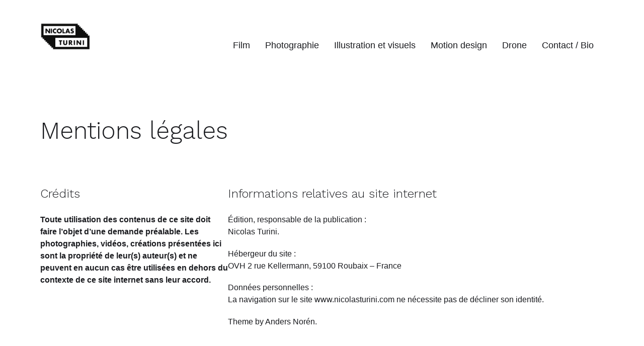

--- FILE ---
content_type: text/html; charset=UTF-8
request_url: https://www.nicolasturini.com/mentions-legales/
body_size: 8344
content:
<!DOCTYPE html>

<html class="no-js" lang="fr-FR">

	<head>

		<meta http-equiv="content-type" content="text/html" charset="UTF-8" />
		<meta name="viewport" content="width=device-width, initial-scale=1.0" />

		<link rel="profile" href="http://gmpg.org/xfn/11">

		<meta name='robots' content='index, follow, max-image-preview:large, max-snippet:-1, max-video-preview:-1' />

	<!-- This site is optimized with the Yoast SEO plugin v22.8 - https://yoast.com/wordpress/plugins/seo/ -->
	<title>Mentions légales &#8226; Nicolas Turini</title>
	<link rel="canonical" href="https://www.nicolasturini.com/mentions-legales/" />
	<meta property="og:locale" content="fr_FR" />
	<meta property="og:type" content="article" />
	<meta property="og:title" content="Mentions légales &#8226; Nicolas Turini" />
	<meta property="og:description" content="Crédits Toute utilisation des contenus de ce site doit faire l’objet d’une demande préalable. Les photographies, vidéos, créations présentées ici sont la propriété de leur(s) auteur(s) et ne&hellip;" />
	<meta property="og:url" content="https://www.nicolasturini.com/mentions-legales/" />
	<meta property="og:site_name" content="Nicolas Turini" />
	<meta property="article:modified_time" content="2023-06-16T10:44:01+00:00" />
	<meta name="twitter:label1" content="Durée de lecture estimée" />
	<meta name="twitter:data1" content="1 minute" />
	<script type="application/ld+json" class="yoast-schema-graph">{"@context":"https://schema.org","@graph":[{"@type":"WebPage","@id":"https://www.nicolasturini.com/mentions-legales/","url":"https://www.nicolasturini.com/mentions-legales/","name":"Mentions légales &#8226; Nicolas Turini","isPartOf":{"@id":"https://www.nicolasturini.com/#website"},"datePublished":"2023-06-08T08:55:48+00:00","dateModified":"2023-06-16T10:44:01+00:00","breadcrumb":{"@id":"https://www.nicolasturini.com/mentions-legales/#breadcrumb"},"inLanguage":"fr-FR","potentialAction":[{"@type":"ReadAction","target":["https://www.nicolasturini.com/mentions-legales/"]}]},{"@type":"BreadcrumbList","@id":"https://www.nicolasturini.com/mentions-legales/#breadcrumb","itemListElement":[{"@type":"ListItem","position":1,"name":"Accueil","item":"https://www.nicolasturini.com/"},{"@type":"ListItem","position":2,"name":"Mentions légales"}]},{"@type":"WebSite","@id":"https://www.nicolasturini.com/#website","url":"https://www.nicolasturini.com/","name":"Nicolas Turini","description":"Freelance - Motion-design, Film, Photographie, Drone.","publisher":{"@id":"https://www.nicolasturini.com/#/schema/person/1ac1f1bdaeff0c483d91b1d904689418"},"potentialAction":[{"@type":"SearchAction","target":{"@type":"EntryPoint","urlTemplate":"https://www.nicolasturini.com/?s={search_term_string}"},"query-input":"required name=search_term_string"}],"inLanguage":"fr-FR"},{"@type":["Person","Organization"],"@id":"https://www.nicolasturini.com/#/schema/person/1ac1f1bdaeff0c483d91b1d904689418","name":"Nicolas Turini","image":{"@type":"ImageObject","inLanguage":"fr-FR","@id":"https://www.nicolasturini.com/#/schema/person/image/","url":"https://www.nicolasturini.com/wp-content/uploads/2023/12/logo-nicolas-turini-09.png","contentUrl":"https://www.nicolasturini.com/wp-content/uploads/2023/12/logo-nicolas-turini-09.png","width":400,"height":210,"caption":"Nicolas Turini"},"logo":{"@id":"https://www.nicolasturini.com/#/schema/person/image/"},"sameAs":["https://www.instagram.com/nico_turini/"]}]}</script>
	<!-- / Yoast SEO plugin. -->


<link rel='dns-prefetch' href='//www.googletagmanager.com' />
<link rel="alternate" type="application/rss+xml" title="Nicolas Turini &raquo; Flux" href="https://www.nicolasturini.com/feed/" />
<link rel="alternate" type="application/rss+xml" title="Nicolas Turini &raquo; Flux des commentaires" href="https://www.nicolasturini.com/comments/feed/" />
<script type="text/javascript">
/* <![CDATA[ */
window._wpemojiSettings = {"baseUrl":"https:\/\/s.w.org\/images\/core\/emoji\/15.0.3\/72x72\/","ext":".png","svgUrl":"https:\/\/s.w.org\/images\/core\/emoji\/15.0.3\/svg\/","svgExt":".svg","source":{"concatemoji":"https:\/\/www.nicolasturini.com\/wp-includes\/js\/wp-emoji-release.min.js?ver=6.5.7"}};
/*! This file is auto-generated */
!function(i,n){var o,s,e;function c(e){try{var t={supportTests:e,timestamp:(new Date).valueOf()};sessionStorage.setItem(o,JSON.stringify(t))}catch(e){}}function p(e,t,n){e.clearRect(0,0,e.canvas.width,e.canvas.height),e.fillText(t,0,0);var t=new Uint32Array(e.getImageData(0,0,e.canvas.width,e.canvas.height).data),r=(e.clearRect(0,0,e.canvas.width,e.canvas.height),e.fillText(n,0,0),new Uint32Array(e.getImageData(0,0,e.canvas.width,e.canvas.height).data));return t.every(function(e,t){return e===r[t]})}function u(e,t,n){switch(t){case"flag":return n(e,"\ud83c\udff3\ufe0f\u200d\u26a7\ufe0f","\ud83c\udff3\ufe0f\u200b\u26a7\ufe0f")?!1:!n(e,"\ud83c\uddfa\ud83c\uddf3","\ud83c\uddfa\u200b\ud83c\uddf3")&&!n(e,"\ud83c\udff4\udb40\udc67\udb40\udc62\udb40\udc65\udb40\udc6e\udb40\udc67\udb40\udc7f","\ud83c\udff4\u200b\udb40\udc67\u200b\udb40\udc62\u200b\udb40\udc65\u200b\udb40\udc6e\u200b\udb40\udc67\u200b\udb40\udc7f");case"emoji":return!n(e,"\ud83d\udc26\u200d\u2b1b","\ud83d\udc26\u200b\u2b1b")}return!1}function f(e,t,n){var r="undefined"!=typeof WorkerGlobalScope&&self instanceof WorkerGlobalScope?new OffscreenCanvas(300,150):i.createElement("canvas"),a=r.getContext("2d",{willReadFrequently:!0}),o=(a.textBaseline="top",a.font="600 32px Arial",{});return e.forEach(function(e){o[e]=t(a,e,n)}),o}function t(e){var t=i.createElement("script");t.src=e,t.defer=!0,i.head.appendChild(t)}"undefined"!=typeof Promise&&(o="wpEmojiSettingsSupports",s=["flag","emoji"],n.supports={everything:!0,everythingExceptFlag:!0},e=new Promise(function(e){i.addEventListener("DOMContentLoaded",e,{once:!0})}),new Promise(function(t){var n=function(){try{var e=JSON.parse(sessionStorage.getItem(o));if("object"==typeof e&&"number"==typeof e.timestamp&&(new Date).valueOf()<e.timestamp+604800&&"object"==typeof e.supportTests)return e.supportTests}catch(e){}return null}();if(!n){if("undefined"!=typeof Worker&&"undefined"!=typeof OffscreenCanvas&&"undefined"!=typeof URL&&URL.createObjectURL&&"undefined"!=typeof Blob)try{var e="postMessage("+f.toString()+"("+[JSON.stringify(s),u.toString(),p.toString()].join(",")+"));",r=new Blob([e],{type:"text/javascript"}),a=new Worker(URL.createObjectURL(r),{name:"wpTestEmojiSupports"});return void(a.onmessage=function(e){c(n=e.data),a.terminate(),t(n)})}catch(e){}c(n=f(s,u,p))}t(n)}).then(function(e){for(var t in e)n.supports[t]=e[t],n.supports.everything=n.supports.everything&&n.supports[t],"flag"!==t&&(n.supports.everythingExceptFlag=n.supports.everythingExceptFlag&&n.supports[t]);n.supports.everythingExceptFlag=n.supports.everythingExceptFlag&&!n.supports.flag,n.DOMReady=!1,n.readyCallback=function(){n.DOMReady=!0}}).then(function(){return e}).then(function(){var e;n.supports.everything||(n.readyCallback(),(e=n.source||{}).concatemoji?t(e.concatemoji):e.wpemoji&&e.twemoji&&(t(e.twemoji),t(e.wpemoji)))}))}((window,document),window._wpemojiSettings);
/* ]]> */
</script>
<style id='wp-emoji-styles-inline-css' type='text/css'>

	img.wp-smiley, img.emoji {
		display: inline !important;
		border: none !important;
		box-shadow: none !important;
		height: 1em !important;
		width: 1em !important;
		margin: 0 0.07em !important;
		vertical-align: -0.1em !important;
		background: none !important;
		padding: 0 !important;
	}
</style>
<link rel='stylesheet' id='wp-block-library-css' href='https://www.nicolasturini.com/wp-includes/css/dist/block-library/style.min.css?ver=6.5.7' type='text/css' media='all' />
<link rel='stylesheet' id='coblocks-frontend-css' href='https://www.nicolasturini.com/wp-content/plugins/coblocks/dist/style-coblocks-1.css?ver=3.1.10' type='text/css' media='all' />
<link rel='stylesheet' id='coblocks-extensions-css' href='https://www.nicolasturini.com/wp-content/plugins/coblocks/dist/style-coblocks-extensions.css?ver=3.1.10' type='text/css' media='all' />
<link rel='stylesheet' id='coblocks-animation-css' href='https://www.nicolasturini.com/wp-content/plugins/coblocks/dist/style-coblocks-animation.css?ver=d9b2b27566e6a2a85d1b' type='text/css' media='all' />
<style id='classic-theme-styles-inline-css' type='text/css'>
/*! This file is auto-generated */
.wp-block-button__link{color:#fff;background-color:#32373c;border-radius:9999px;box-shadow:none;text-decoration:none;padding:calc(.667em + 2px) calc(1.333em + 2px);font-size:1.125em}.wp-block-file__button{background:#32373c;color:#fff;text-decoration:none}
</style>
<style id='global-styles-inline-css' type='text/css'>
body{--wp--preset--color--black: #000000;--wp--preset--color--cyan-bluish-gray: #abb8c3;--wp--preset--color--white: #ffffff;--wp--preset--color--pale-pink: #f78da7;--wp--preset--color--vivid-red: #cf2e2e;--wp--preset--color--luminous-vivid-orange: #ff6900;--wp--preset--color--luminous-vivid-amber: #fcb900;--wp--preset--color--light-green-cyan: #7bdcb5;--wp--preset--color--vivid-green-cyan: #00d084;--wp--preset--color--pale-cyan-blue: #8ed1fc;--wp--preset--color--vivid-cyan-blue: #0693e3;--wp--preset--color--vivid-purple: #9b51e0;--wp--preset--color--accent: #007c89;--wp--preset--color--primary: #1a1b1f;--wp--preset--color--headings: #1a1b1f;--wp--preset--color--buttons-background: #007c89;--wp--preset--color--buttons-text: #ffffff;--wp--preset--color--secondary: #747579;--wp--preset--color--border: #e1e1e3;--wp--preset--color--light-background: #f1f1f3;--wp--preset--color--background: #ffffff;--wp--preset--gradient--vivid-cyan-blue-to-vivid-purple: linear-gradient(135deg,rgba(6,147,227,1) 0%,rgb(155,81,224) 100%);--wp--preset--gradient--light-green-cyan-to-vivid-green-cyan: linear-gradient(135deg,rgb(122,220,180) 0%,rgb(0,208,130) 100%);--wp--preset--gradient--luminous-vivid-amber-to-luminous-vivid-orange: linear-gradient(135deg,rgba(252,185,0,1) 0%,rgba(255,105,0,1) 100%);--wp--preset--gradient--luminous-vivid-orange-to-vivid-red: linear-gradient(135deg,rgba(255,105,0,1) 0%,rgb(207,46,46) 100%);--wp--preset--gradient--very-light-gray-to-cyan-bluish-gray: linear-gradient(135deg,rgb(238,238,238) 0%,rgb(169,184,195) 100%);--wp--preset--gradient--cool-to-warm-spectrum: linear-gradient(135deg,rgb(74,234,220) 0%,rgb(151,120,209) 20%,rgb(207,42,186) 40%,rgb(238,44,130) 60%,rgb(251,105,98) 80%,rgb(254,248,76) 100%);--wp--preset--gradient--blush-light-purple: linear-gradient(135deg,rgb(255,206,236) 0%,rgb(152,150,240) 100%);--wp--preset--gradient--blush-bordeaux: linear-gradient(135deg,rgb(254,205,165) 0%,rgb(254,45,45) 50%,rgb(107,0,62) 100%);--wp--preset--gradient--luminous-dusk: linear-gradient(135deg,rgb(255,203,112) 0%,rgb(199,81,192) 50%,rgb(65,88,208) 100%);--wp--preset--gradient--pale-ocean: linear-gradient(135deg,rgb(255,245,203) 0%,rgb(182,227,212) 50%,rgb(51,167,181) 100%);--wp--preset--gradient--electric-grass: linear-gradient(135deg,rgb(202,248,128) 0%,rgb(113,206,126) 100%);--wp--preset--gradient--midnight: linear-gradient(135deg,rgb(2,3,129) 0%,rgb(40,116,252) 100%);--wp--preset--font-size--small: 16px;--wp--preset--font-size--medium: 20px;--wp--preset--font-size--large: 24px;--wp--preset--font-size--x-large: 42px;--wp--preset--font-size--normal: 19px;--wp--preset--font-size--larger: 32px;--wp--preset--spacing--20: 0.44rem;--wp--preset--spacing--30: 0.67rem;--wp--preset--spacing--40: 1rem;--wp--preset--spacing--50: 1.5rem;--wp--preset--spacing--60: 2.25rem;--wp--preset--spacing--70: 3.38rem;--wp--preset--spacing--80: 5.06rem;--wp--preset--shadow--natural: 6px 6px 9px rgba(0, 0, 0, 0.2);--wp--preset--shadow--deep: 12px 12px 50px rgba(0, 0, 0, 0.4);--wp--preset--shadow--sharp: 6px 6px 0px rgba(0, 0, 0, 0.2);--wp--preset--shadow--outlined: 6px 6px 0px -3px rgba(255, 255, 255, 1), 6px 6px rgba(0, 0, 0, 1);--wp--preset--shadow--crisp: 6px 6px 0px rgba(0, 0, 0, 1);}:where(.is-layout-flex){gap: 0.5em;}:where(.is-layout-grid){gap: 0.5em;}body .is-layout-flex{display: flex;}body .is-layout-flex{flex-wrap: wrap;align-items: center;}body .is-layout-flex > *{margin: 0;}body .is-layout-grid{display: grid;}body .is-layout-grid > *{margin: 0;}:where(.wp-block-columns.is-layout-flex){gap: 2em;}:where(.wp-block-columns.is-layout-grid){gap: 2em;}:where(.wp-block-post-template.is-layout-flex){gap: 1.25em;}:where(.wp-block-post-template.is-layout-grid){gap: 1.25em;}.has-black-color{color: var(--wp--preset--color--black) !important;}.has-cyan-bluish-gray-color{color: var(--wp--preset--color--cyan-bluish-gray) !important;}.has-white-color{color: var(--wp--preset--color--white) !important;}.has-pale-pink-color{color: var(--wp--preset--color--pale-pink) !important;}.has-vivid-red-color{color: var(--wp--preset--color--vivid-red) !important;}.has-luminous-vivid-orange-color{color: var(--wp--preset--color--luminous-vivid-orange) !important;}.has-luminous-vivid-amber-color{color: var(--wp--preset--color--luminous-vivid-amber) !important;}.has-light-green-cyan-color{color: var(--wp--preset--color--light-green-cyan) !important;}.has-vivid-green-cyan-color{color: var(--wp--preset--color--vivid-green-cyan) !important;}.has-pale-cyan-blue-color{color: var(--wp--preset--color--pale-cyan-blue) !important;}.has-vivid-cyan-blue-color{color: var(--wp--preset--color--vivid-cyan-blue) !important;}.has-vivid-purple-color{color: var(--wp--preset--color--vivid-purple) !important;}.has-black-background-color{background-color: var(--wp--preset--color--black) !important;}.has-cyan-bluish-gray-background-color{background-color: var(--wp--preset--color--cyan-bluish-gray) !important;}.has-white-background-color{background-color: var(--wp--preset--color--white) !important;}.has-pale-pink-background-color{background-color: var(--wp--preset--color--pale-pink) !important;}.has-vivid-red-background-color{background-color: var(--wp--preset--color--vivid-red) !important;}.has-luminous-vivid-orange-background-color{background-color: var(--wp--preset--color--luminous-vivid-orange) !important;}.has-luminous-vivid-amber-background-color{background-color: var(--wp--preset--color--luminous-vivid-amber) !important;}.has-light-green-cyan-background-color{background-color: var(--wp--preset--color--light-green-cyan) !important;}.has-vivid-green-cyan-background-color{background-color: var(--wp--preset--color--vivid-green-cyan) !important;}.has-pale-cyan-blue-background-color{background-color: var(--wp--preset--color--pale-cyan-blue) !important;}.has-vivid-cyan-blue-background-color{background-color: var(--wp--preset--color--vivid-cyan-blue) !important;}.has-vivid-purple-background-color{background-color: var(--wp--preset--color--vivid-purple) !important;}.has-black-border-color{border-color: var(--wp--preset--color--black) !important;}.has-cyan-bluish-gray-border-color{border-color: var(--wp--preset--color--cyan-bluish-gray) !important;}.has-white-border-color{border-color: var(--wp--preset--color--white) !important;}.has-pale-pink-border-color{border-color: var(--wp--preset--color--pale-pink) !important;}.has-vivid-red-border-color{border-color: var(--wp--preset--color--vivid-red) !important;}.has-luminous-vivid-orange-border-color{border-color: var(--wp--preset--color--luminous-vivid-orange) !important;}.has-luminous-vivid-amber-border-color{border-color: var(--wp--preset--color--luminous-vivid-amber) !important;}.has-light-green-cyan-border-color{border-color: var(--wp--preset--color--light-green-cyan) !important;}.has-vivid-green-cyan-border-color{border-color: var(--wp--preset--color--vivid-green-cyan) !important;}.has-pale-cyan-blue-border-color{border-color: var(--wp--preset--color--pale-cyan-blue) !important;}.has-vivid-cyan-blue-border-color{border-color: var(--wp--preset--color--vivid-cyan-blue) !important;}.has-vivid-purple-border-color{border-color: var(--wp--preset--color--vivid-purple) !important;}.has-vivid-cyan-blue-to-vivid-purple-gradient-background{background: var(--wp--preset--gradient--vivid-cyan-blue-to-vivid-purple) !important;}.has-light-green-cyan-to-vivid-green-cyan-gradient-background{background: var(--wp--preset--gradient--light-green-cyan-to-vivid-green-cyan) !important;}.has-luminous-vivid-amber-to-luminous-vivid-orange-gradient-background{background: var(--wp--preset--gradient--luminous-vivid-amber-to-luminous-vivid-orange) !important;}.has-luminous-vivid-orange-to-vivid-red-gradient-background{background: var(--wp--preset--gradient--luminous-vivid-orange-to-vivid-red) !important;}.has-very-light-gray-to-cyan-bluish-gray-gradient-background{background: var(--wp--preset--gradient--very-light-gray-to-cyan-bluish-gray) !important;}.has-cool-to-warm-spectrum-gradient-background{background: var(--wp--preset--gradient--cool-to-warm-spectrum) !important;}.has-blush-light-purple-gradient-background{background: var(--wp--preset--gradient--blush-light-purple) !important;}.has-blush-bordeaux-gradient-background{background: var(--wp--preset--gradient--blush-bordeaux) !important;}.has-luminous-dusk-gradient-background{background: var(--wp--preset--gradient--luminous-dusk) !important;}.has-pale-ocean-gradient-background{background: var(--wp--preset--gradient--pale-ocean) !important;}.has-electric-grass-gradient-background{background: var(--wp--preset--gradient--electric-grass) !important;}.has-midnight-gradient-background{background: var(--wp--preset--gradient--midnight) !important;}.has-small-font-size{font-size: var(--wp--preset--font-size--small) !important;}.has-medium-font-size{font-size: var(--wp--preset--font-size--medium) !important;}.has-large-font-size{font-size: var(--wp--preset--font-size--large) !important;}.has-x-large-font-size{font-size: var(--wp--preset--font-size--x-large) !important;}
.wp-block-navigation a:where(:not(.wp-element-button)){color: inherit;}
:where(.wp-block-post-template.is-layout-flex){gap: 1.25em;}:where(.wp-block-post-template.is-layout-grid){gap: 1.25em;}
:where(.wp-block-columns.is-layout-flex){gap: 2em;}:where(.wp-block-columns.is-layout-grid){gap: 2em;}
.wp-block-pullquote{font-size: 1.5em;line-height: 1.6;}
</style>
<link rel='stylesheet' id='wp-components-css' href='https://www.nicolasturini.com/wp-includes/css/dist/components/style.min.css?ver=6.5.7' type='text/css' media='all' />
<link rel='stylesheet' id='godaddy-styles-css' href='https://www.nicolasturini.com/wp-content/plugins/coblocks/includes/Dependencies/GoDaddy/Styles/build/latest.css?ver=2.0.2' type='text/css' media='all' />
<link rel='stylesheet' id='chaplin-google-fonts-css' href='//fonts.googleapis.com/css?family=Work+Sans%3A400%2C700%2C400italic%2C700italic%2C300%2C300italic%7Cubuntu%3A400%2C500%2C600%2C700%2C400italic%2C700italic&#038;ver=1' type='text/css' media='all' />
<link rel='stylesheet' id='chaplin-style-css' href='https://www.nicolasturini.com/wp-content/themes/chaplin/style.css?ver=2.6.7' type='text/css' media='all' />
<style id='chaplin-style-inline-css' type='text/css'>
:root{--body-font:ubuntu,-apple-system,BlinkMacSystemFont,'Helvetica Neue',Helvetica,sans-serif;--headings-font:Work Sans,-apple-system,BlinkMacSystemFont,'Helvetica Neue',Helvetica,sans-serif;--headings-weight:300}body,.ff-body{font-family:ubuntu,-apple-system,BlinkMacSystemFont,'Helvetica Neue',Helvetica,sans-serif}h1,h2,h3,h4,h5,h6,.faux-heading,.ff-headings{font-family:Work Sans,-apple-system,BlinkMacSystemFont,'Helvetica Neue',Helvetica,sans-serif}h1,h2,h3,h4,h5,h6,.faux-heading,.fw-headings{font-weight:300}
</style>
<link rel='stylesheet' id='chaplin-print-styles-css' href='https://www.nicolasturini.com/wp-content/themes/chaplin/assets/css/print.css?ver=2.6.7' type='text/css' media='print' />
<script type="text/javascript" src="https://www.nicolasturini.com/wp-includes/js/jquery/jquery.min.js?ver=3.7.1" id="jquery-core-js"></script>
<script type="text/javascript" src="https://www.nicolasturini.com/wp-includes/js/jquery/jquery-migrate.min.js?ver=3.4.1" id="jquery-migrate-js"></script>
<script type="text/javascript" src="https://www.nicolasturini.com/wp-includes/js/imagesloaded.min.js?ver=5.0.0" id="imagesloaded-js"></script>
<script type="text/javascript" src="https://www.nicolasturini.com/wp-content/themes/chaplin/assets/js/modernizr-touchevents.min.js?ver=3.6.0" id="chaplin-modernizr-js"></script>
<script type="text/javascript" id="chaplin-construct-js-extra">
/* <![CDATA[ */
var chaplin_ajax_load_more = {"ajaxurl":"https:\/\/www.nicolasturini.com\/wp-admin\/admin-ajax.php"};
/* ]]> */
</script>
<script type="text/javascript" src="https://www.nicolasturini.com/wp-content/themes/chaplin/assets/js/construct.js?ver=2.6.7" id="chaplin-construct-js"></script>

<!-- Google tag (gtag.js) snippet added by Site Kit -->

<!-- Extrait Google Analytics ajouté par Site Kit -->
<script type="text/javascript" src="https://www.googletagmanager.com/gtag/js?id=GT-WPDCQN2" id="google_gtagjs-js" async></script>
<script type="text/javascript" id="google_gtagjs-js-after">
/* <![CDATA[ */
window.dataLayer = window.dataLayer || [];function gtag(){dataLayer.push(arguments);}
gtag("set","linker",{"domains":["www.nicolasturini.com"]});
gtag("js", new Date());
gtag("set", "developer_id.dZTNiMT", true);
gtag("config", "GT-WPDCQN2");
/* ]]> */
</script>

<!-- End Google tag (gtag.js) snippet added by Site Kit -->
<link rel="https://api.w.org/" href="https://www.nicolasturini.com/wp-json/" /><link rel="alternate" type="application/json" href="https://www.nicolasturini.com/wp-json/wp/v2/pages/2350" /><link rel="EditURI" type="application/rsd+xml" title="RSD" href="https://www.nicolasturini.com/xmlrpc.php?rsd" />
<meta name="generator" content="WordPress 6.5.7" />
<link rel='shortlink' href='https://www.nicolasturini.com/?p=2350' />
		<!-- Custom Logo: hide header text -->
		<style id="custom-logo-css" type="text/css">
			.site-title, .site-description {
				position: absolute;
				clip: rect(1px, 1px, 1px, 1px);
			}
		</style>
		<link rel="alternate" type="application/json+oembed" href="https://www.nicolasturini.com/wp-json/oembed/1.0/embed?url=https%3A%2F%2Fwww.nicolasturini.com%2Fmentions-legales%2F" />
<link rel="alternate" type="text/xml+oembed" href="https://www.nicolasturini.com/wp-json/oembed/1.0/embed?url=https%3A%2F%2Fwww.nicolasturini.com%2Fmentions-legales%2F&#038;format=xml" />
<meta name="generator" content="Site Kit by Google 1.127.0" />		<script>document.documentElement.className = document.documentElement.className.replace( 'no-js', 'js' );</script>
		<style type="text/css" id="custom-background-css">
body.custom-background { background-color: #ffffff; }
</style>
	<link rel="icon" href="https://www.nicolasturini.com/wp-content/uploads/2023/12/cropped-gobemouche-cover-noir-blanc-32x32.jpg" sizes="32x32" />
<link rel="icon" href="https://www.nicolasturini.com/wp-content/uploads/2023/12/cropped-gobemouche-cover-noir-blanc-192x192.jpg" sizes="192x192" />
<link rel="apple-touch-icon" href="https://www.nicolasturini.com/wp-content/uploads/2023/12/cropped-gobemouche-cover-noir-blanc-180x180.jpg" />
<meta name="msapplication-TileImage" content="https://www.nicolasturini.com/wp-content/uploads/2023/12/cropped-gobemouche-cover-noir-blanc-270x270.jpg" />
		<style type="text/css" id="wp-custom-css">
			.theme-credits {
  visibility: hidden;
  //opacity: 0.2;
}

.archive-title {
	visibility: hidden;
	margin-top:-100px;
}

.photo { 
  background-color:#fafbfc; 
  border:0px solid #b0b0b0; 
  margin:0 0 0px 0px; 
  padding:0px; 
}

.photo:hover {
  opacity: 0.8;
}

figcaption {
  //background-color: black;
  //color: white;
  font-style: bold;
  padding: 2px;
  text-align: center;
}

.coblocks-lightbox__background {
    background-repeat: no-repeat;
    background-size: cover;
    bottom: -10em;
    filter: blur(5px) saturate(80%) brightness(10%);
    left: -10em;
    position: absolute;
    right: -10em;
    top: -10em;
}
		</style>
		
	</head>

	<body class="page-template-default page page-id-2350 custom-background wp-custom-logo pagination-type-button has-sticky-header disable-search-modal disable-menu-modal-on-desktop missing-post-thumbnail has-no-pagination not-showing-comments">

		
		<a class="skip-link faux-button" href="#site-content">Skip to the content</a>

		
			<header id="site-header">

				
				<div class="header-inner stick-me">

					<div class="section-inner">

						<div class="header-titles">

															<div class="site-logo faux-heading">
		<a href="https://www.nicolasturini.com/" rel="home" class="custom-logo-link custom-logo">
			<img src="https://www.nicolasturini.com/wp-content/uploads/2023/12/logo-nicolas-turini-09.png" width="200" height="105"  />
		</a>

		<span class="screen-reader-text">Nicolas Turini</span></div>
							
															<div class="site-description">Freelance - Motion-design, Film, Photographie, Drone.</div>
							
						</div><!-- .header-titles -->

						<div class="header-navigation-wrapper">

							
							<div class="main-menu-alt-container hide-js">

								<ul class="main-menu-alt dropdown-menu reset-list-style">
									<li id="menu-item-2076" class="menu-item menu-item-type-taxonomy menu-item-object-category menu-item-2076"><a href="https://www.nicolasturini.com/category/film/">Film</a></li>
<li id="menu-item-1896" class="menu-item menu-item-type-taxonomy menu-item-object-category menu-item-1896"><a href="https://www.nicolasturini.com/category/photo/">Photographie</a></li>
<li id="menu-item-2797" class="menu-item menu-item-type-post_type menu-item-object-post menu-item-2797"><a href="https://www.nicolasturini.com/illustration-et-visuels/">Illustration et visuels</a></li>
<li id="menu-item-1966" class="menu-item menu-item-type-taxonomy menu-item-object-category menu-item-1966"><a href="https://www.nicolasturini.com/category/motion-design/">Motion design</a></li>
<li id="menu-item-1561" class="menu-item menu-item-type-post_type menu-item-object-page menu-item-1561"><a href="https://www.nicolasturini.com/drone-serial-picture/">Drone</a></li>
<li id="menu-item-1074" class="menu-item menu-item-type-post_type menu-item-object-page menu-item-1074"><a href="https://www.nicolasturini.com/contact/">Contact / Bio</a></li>
								</ul><!-- .main-menu-alt -->

							</div><!-- .main-menu-alt-container -->

															<div class="main-menu-alt-social-container">
																	</div><!-- .main-menu-alt-social-container' -->
								
							<div class="header-toggles hide-no-js">

								
								<a href="#" class="toggle nav-toggle" data-toggle-target=".menu-modal" data-toggle-screen-lock="true" data-toggle-body-class="showing-menu-modal" aria-pressed="false" data-set-focus=".menu-modal" role="button">
									<div class="toggle-text">
										Menu									</div>
									<div class="bars">
										<div class="bar"></div>
										<div class="bar"></div>
										<div class="bar"></div>
									</div><!-- .bars -->
								</a><!-- .nav-toggle -->

								
							</div><!-- .header-toggles -->

							
						</div><!-- .header-navigation-wrapper -->

					</div><!-- .section-inner -->

				</div><!-- .header-inner -->

				
				
			</header><!-- #site-header -->

			<div class="menu-modal cover-modal" data-modal-target-string=".menu-modal" aria-expanded="false">

	<div class="menu-modal-inner modal-inner bg-body-background">

		<div class="menu-wrapper section-inner">

			<div class="menu-top">

				<div class="menu-modal-toggles header-toggles">

					<a href="#" class="toggle nav-toggle nav-untoggle" data-toggle-target=".menu-modal" data-toggle-screen-lock="true" data-toggle-body-class="showing-menu-modal" aria-pressed="false" data-set-focus="#site-header .nav-toggle" role="button"> 
						<div class="toggle-text">
							Close						</div>
						<div class="bars">
							<div class="bar"></div>
							<div class="bar"></div>
							<div class="bar"></div>
						</div><!-- .bars -->
					</a><!-- .nav-toggle -->

				</div><!-- .menu-modal-toggles -->

				
				<ul class="main-menu reset-list-style">
					<li class="menu-item menu-item-type-taxonomy menu-item-object-category menu-item-2076"><div class="ancestor-wrapper"><a href="https://www.nicolasturini.com/category/film/">Film</a></div><!-- .ancestor-wrapper --></li>
<li class="menu-item menu-item-type-taxonomy menu-item-object-category menu-item-1896"><div class="ancestor-wrapper"><a href="https://www.nicolasturini.com/category/photo/">Photographie</a></div><!-- .ancestor-wrapper --></li>
<li class="menu-item menu-item-type-post_type menu-item-object-post menu-item-2797"><div class="ancestor-wrapper"><a href="https://www.nicolasturini.com/illustration-et-visuels/">Illustration et visuels</a></div><!-- .ancestor-wrapper --></li>
<li class="menu-item menu-item-type-taxonomy menu-item-object-category menu-item-1966"><div class="ancestor-wrapper"><a href="https://www.nicolasturini.com/category/motion-design/">Motion design</a></div><!-- .ancestor-wrapper --></li>
<li class="menu-item menu-item-type-post_type menu-item-object-page menu-item-1561"><div class="ancestor-wrapper"><a href="https://www.nicolasturini.com/drone-serial-picture/">Drone</a></div><!-- .ancestor-wrapper --></li>
<li class="menu-item menu-item-type-post_type menu-item-object-page menu-item-1074"><div class="ancestor-wrapper"><a href="https://www.nicolasturini.com/contact/">Contact / Bio</a></div><!-- .ancestor-wrapper --></li>
				</ul><!-- .main-menu -->

				
			</div><!-- .menu-top -->

			<div class="menu-bottom">

				
				<p class="menu-copyright">&copy; 2026 <a href="https://www.nicolasturini.com">Nicolas Turini</a></p>

				
			</div><!-- .menu-bottom -->

		</div><!-- .menu-wrapper -->

	</div><!-- .menu-modal-inner -->

</div><!-- .menu-modal -->
		
<main id="site-content">

	<article class="section-inner post-2350 page type-page status-publish has-post-thumbnail hentry" id="post-2350">

	<header class="entry-header">

	<h1 class="entry-title">Mentions légales</h1>
</header><!-- .entry-header -->

	<div class="post-inner" id="post-inner">

		<div class="entry-content">

			
<div class="wp-block-columns alignwide is-layout-flex wp-container-core-columns-is-layout-1 wp-block-columns-is-layout-flex">
<div class="wp-block-column is-layout-flow wp-block-column-is-layout-flow" style="flex-basis:33.33%">
<h4 class="wp-block-heading">Crédits</h4>



<p class="has-small-font-size"><strong>Toute utilisation des contenus de ce site doit faire l’objet d’une demande préalable. Les photographies, vidéos, créations présentées ici sont la propriété de leur(s) auteur(s) et ne peuvent en aucun cas être utilisées en dehors du contexte de ce site internet sans leur accord.</strong></p>
</div>



<div class="wp-block-column is-layout-flow wp-block-column-is-layout-flow" style="flex-basis:66.66%">
<h4 class="wp-block-heading">Informations relatives au site internet</h4>



<p class="has-small-font-size">Édition, responsable de la publication :<br>Nicolas Turini.</p>



<p class="has-small-font-size">Hébergeur du site :<br>OVH 2 rue Kellermann, 59100 Roubaix – France</p>



<p class="has-small-font-size">Données personnelles :<br>La navigation sur le site www.nicolasturini.com ne nécessite pas de décliner son identité.</p>



<p class="has-small-font-size">Theme by Anders Norén.</p>
</div>
</div>

		</div><!-- .entry-content -->

		
	</div><!-- .post-inner -->

	
</article><!-- .post -->

</main><!-- #site-content -->

        		
			<footer id="site-footer" role="contentinfo">

				
				
					<div class="footer-widgets-outer-wrapper border-color-border section-inner">
					
						<div class="footer-widgets-wrapper grid tcols-2">

															<div class="footer-widgets column-one grid-item">
									<div class="widget widget_block"><div class="widget-content"><div class="wp-block-coblocks-social wp-block-coblocks-social-profiles is-style-mask"><ul><li><a href="https://www.instagram.com/nico_turini/" title="Instagram" class="wp-block-button__link wp-block-coblocks-social__button wp-block-coblocks-social__button--instagram has-padding" style="border-radius:40px" target="_blank" rel="noopener noreferrer"><span class="wp-block-coblocks-social__icon" style="height:30px;width:30px"></span><span class="wp-block-coblocks-social__text">Instagram</span></a></li></ul></div></div></div>								</div>
							
							
						</div><!-- .footer-widgets-wrapper -->
						
					</div><!-- .footer-widgets-outer-wrapper -->

				
				<div class="footer-inner section-inner has-footer-menu">

					
						<ul class="footer-menu reset-list-style">
							<li id="menu-item-2352" class="menu-item menu-item-type-post_type menu-item-object-page current-menu-item page_item page-item-2350 current_page_item menu-item-2352"><a href="https://www.nicolasturini.com/mentions-legales/" aria-current="page">Mentions légales</a></li>
						</ul><!-- .site-nav -->

					
					<div class="footer-credits">

						<p class="footer-copyright">&copy; 2026 <a href="https://www.nicolasturini.com" rel="home">Nicolas Turini</a></p>

						<p class="theme-credits color-secondary">
							Theme by <a href="https://www.andersnoren.se">Anders Nor&eacute;n</a>						</p><!-- .theme-credits -->

					</div><!-- .footer-credits -->

				</div><!-- .footer-bottom -->

				
			</footer><!-- #site-footer -->

			<style id='core-block-supports-inline-css' type='text/css'>
.wp-container-core-columns-is-layout-1.wp-container-core-columns-is-layout-1{flex-wrap:nowrap;}
</style>
<script type="text/javascript" src="https://www.nicolasturini.com/wp-content/plugins/coblocks/dist/js/coblocks-animation.js?ver=3.1.10" id="coblocks-animation-js"></script>
<script type="text/javascript" src="https://www.nicolasturini.com/wp-content/plugins/coblocks/dist/js/vendors/tiny-swiper.js?ver=3.1.10" id="coblocks-tiny-swiper-js"></script>
<script type="text/javascript" id="coblocks-tinyswiper-initializer-js-extra">
/* <![CDATA[ */
var coblocksTinyswiper = {"carouselPrevButtonAriaLabel":"Pr\u00e9c\u00e9dent","carouselNextButtonAriaLabel":"Prochain","sliderImageAriaLabel":"Image"};
/* ]]> */
</script>
<script type="text/javascript" src="https://www.nicolasturini.com/wp-content/plugins/coblocks/dist/js/coblocks-tinyswiper-initializer.js?ver=3.1.10" id="coblocks-tinyswiper-initializer-js"></script>

    </body>
</html>
